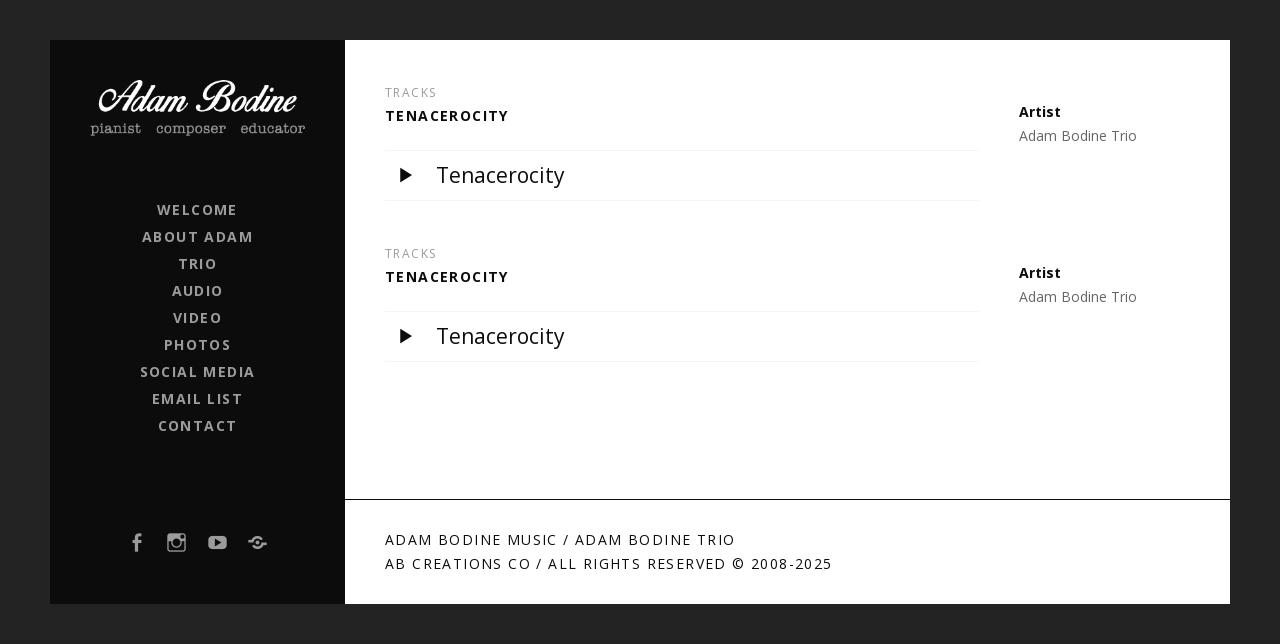

--- FILE ---
content_type: text/html; charset=UTF-8
request_url: https://adambodinemusic.com/discography/tenacerocity-single/track/tenacerocity/
body_size: 7064
content:
<!DOCTYPE html>
<html class="no-js" lang="en-US" prefix="og: http://ogp.me/ns#">
<head>
	<meta charset="UTF-8">
	<meta name="viewport" content="width=device-width, initial-scale=1">
	<link rel="profile" href="https://gmpg.org/xfn/11">
	<link rel="pingback" href="https://adambodinemusic.com/xmlrpc.php">
	<script>(function(html){html.className = html.className.replace(/\bno-js\b/,'js')})(document.documentElement);</script>
<title>Tenacerocity | Adam Bodine</title>

<!-- This site is optimized with the Yoast SEO plugin v7.9.1 - https://yoast.com/wordpress/plugins/seo/ -->
<link rel="canonical" href="https://adambodinemusic.com/?audiotheme_track=tenacerocity" />
<meta property="og:locale" content="en_US" />
<meta property="og:type" content="article" />
<meta property="og:title" content="Tenacerocity | Adam Bodine" />
<meta property="og:url" content="https://adambodinemusic.com/?audiotheme_track=tenacerocity" />
<meta property="og:site_name" content="Adam Bodine" />
<meta property="article:publisher" content="http://www.facebook.com/adambodinemusic" />
<meta name="twitter:card" content="summary_large_image" />
<meta name="twitter:title" content="Tenacerocity | Adam Bodine" />
<meta name="twitter:site" content="@adambodine" />
<meta name="twitter:creator" content="@adambodine" />
<script type='application/ld+json'>{"@context":"https:\/\/schema.org","@type":"Person","url":"https:\/\/adambodinemusic.com\/","sameAs":["http:\/\/www.facebook.com\/adambodinemusic","http:\/\/www.instagram\/adambodine","https:\/\/twitter.com\/adambodine"],"@id":"#person","name":"Adam Bodine"}</script>
<!-- / Yoast SEO plugin. -->

<link rel='dns-prefetch' href='//s0.wp.com' />
<link rel='dns-prefetch' href='//fonts.googleapis.com' />
<link rel='dns-prefetch' href='//s.w.org' />
<link href='https://fonts.gstatic.com' crossorigin rel='preconnect' />
<link rel="alternate" type="application/rss+xml" title="Adam Bodine &raquo; Feed" href="https://adambodinemusic.com/feed/" />
<link rel="alternate" type="application/rss+xml" title="Adam Bodine &raquo; Comments Feed" href="https://adambodinemusic.com/comments/feed/" />
		<script type="text/javascript">
			window._wpemojiSettings = {"baseUrl":"https:\/\/s.w.org\/images\/core\/emoji\/11\/72x72\/","ext":".png","svgUrl":"https:\/\/s.w.org\/images\/core\/emoji\/11\/svg\/","svgExt":".svg","source":{"concatemoji":"https:\/\/adambodinemusic.com\/wp-includes\/js\/wp-emoji-release.min.js?ver=4.9.26"}};
			!function(e,a,t){var n,r,o,i=a.createElement("canvas"),p=i.getContext&&i.getContext("2d");function s(e,t){var a=String.fromCharCode;p.clearRect(0,0,i.width,i.height),p.fillText(a.apply(this,e),0,0);e=i.toDataURL();return p.clearRect(0,0,i.width,i.height),p.fillText(a.apply(this,t),0,0),e===i.toDataURL()}function c(e){var t=a.createElement("script");t.src=e,t.defer=t.type="text/javascript",a.getElementsByTagName("head")[0].appendChild(t)}for(o=Array("flag","emoji"),t.supports={everything:!0,everythingExceptFlag:!0},r=0;r<o.length;r++)t.supports[o[r]]=function(e){if(!p||!p.fillText)return!1;switch(p.textBaseline="top",p.font="600 32px Arial",e){case"flag":return s([55356,56826,55356,56819],[55356,56826,8203,55356,56819])?!1:!s([55356,57332,56128,56423,56128,56418,56128,56421,56128,56430,56128,56423,56128,56447],[55356,57332,8203,56128,56423,8203,56128,56418,8203,56128,56421,8203,56128,56430,8203,56128,56423,8203,56128,56447]);case"emoji":return!s([55358,56760,9792,65039],[55358,56760,8203,9792,65039])}return!1}(o[r]),t.supports.everything=t.supports.everything&&t.supports[o[r]],"flag"!==o[r]&&(t.supports.everythingExceptFlag=t.supports.everythingExceptFlag&&t.supports[o[r]]);t.supports.everythingExceptFlag=t.supports.everythingExceptFlag&&!t.supports.flag,t.DOMReady=!1,t.readyCallback=function(){t.DOMReady=!0},t.supports.everything||(n=function(){t.readyCallback()},a.addEventListener?(a.addEventListener("DOMContentLoaded",n,!1),e.addEventListener("load",n,!1)):(e.attachEvent("onload",n),a.attachEvent("onreadystatechange",function(){"complete"===a.readyState&&t.readyCallback()})),(n=t.source||{}).concatemoji?c(n.concatemoji):n.wpemoji&&n.twemoji&&(c(n.twemoji),c(n.wpemoji)))}(window,document,window._wpemojiSettings);
		</script>
		<style type="text/css">
img.wp-smiley,
img.emoji {
	display: inline !important;
	border: none !important;
	box-shadow: none !important;
	height: 1em !important;
	width: 1em !important;
	margin: 0 .07em !important;
	vertical-align: -0.1em !important;
	background: none !important;
	padding: 0 !important;
}
</style>
<link rel='stylesheet' id='sbi_styles-css'  href='https://adambodinemusic.com/wp-content/plugins/instagram-feed-pro/css/sbi-styles.min.css?ver=6.5.1' type='text/css' media='all' />
<link rel='stylesheet' id='cuepro-css'  href='https://adambodinemusic.com/wp-content/plugins/cuepro/assets/css/cuepro.css?ver=1.1.0' type='text/css' media='all' />
<link rel='stylesheet' id='responsive-lightbox-swipebox-css'  href='https://adambodinemusic.com/wp-content/plugins/responsive-lightbox/assets/swipebox/css/swipebox.min.css?ver=2.0.5' type='text/css' media='all' />
<link rel='stylesheet' id='widgets-on-pages-css'  href='https://adambodinemusic.com/wp-content/plugins/widgets-on-pages/public/css/widgets-on-pages-public.css?ver=1.4.0' type='text/css' media='all' />
<link rel='stylesheet' id='cff-css'  href='https://adambodinemusic.com/wp-content/plugins/custom-facebook-feed-pro/assets/css/cff-style.min.css?ver=4.6.6' type='text/css' media='all' />
<link rel='stylesheet' id='dashicons-css'  href='https://adambodinemusic.com/wp-includes/css/dashicons.min.css?ver=4.9.26' type='text/css' media='all' />
<link rel='stylesheet' id='genericons-css'  href='https://adambodinemusic.com/wp-content/plugins/jetpack/_inc/genericons/genericons/genericons.css?ver=3.1' type='text/css' media='all' />
<link rel='stylesheet' id='nowell-style-css'  href='https://adambodinemusic.com/wp-content/themes/nowell/style.css?ver=4.9.26' type='text/css' media='all' />
<link rel='stylesheet' id='nowell-audiotheme-css'  href='https://adambodinemusic.com/wp-content/themes/nowell/assets/css/audiotheme.css?ver=4.9.26' type='text/css' media='all' />
<link rel='stylesheet' id='nowell-jetpack-css'  href='https://adambodinemusic.com/wp-content/themes/nowell/assets/css/jetpack.css?ver=4.9.26' type='text/css' media='all' />
<!-- Inline jetpack_facebook_likebox -->
<style id='jetpack_facebook_likebox-inline-css' type='text/css'>
.widget_facebook_likebox {
	overflow: hidden;
}

</style>
<link rel='stylesheet' id='jetpack-widget-social-icons-styles-css'  href='https://adambodinemusic.com/wp-content/plugins/jetpack/modules/widgets/social-icons/social-icons.css?ver=20170506' type='text/css' media='all' />
<link rel='stylesheet' id='billboard-fonts-google-css'  href='https://fonts.googleapis.com/css?family=Roboto%3A300%2C400%7CRoboto%3A300%2C400%7CRoboto%3A300%2C300italic%2C400%2C400italic%2C700%7CRoboto%3A400&#038;subset=latin&#038;ver=4.9.26' type='text/css' media='all' />
<link rel='stylesheet' id='cedaro-theme-fonts-google-css'  href='https://fonts.googleapis.com/css?family=Open+Sans%3A300%7COpen+Sans%3A700%7COpen+Sans%3A700%7COpen+Sans%3A300%2C400%2C400italic%2C700%2C700italic&#038;subset=latin&#038;ver=4.9.26' type='text/css' media='all' />
<link rel='stylesheet' id='jetpack_css-css'  href='https://adambodinemusic.com/wp-content/plugins/jetpack/css/jetpack.css?ver=6.4.6' type='text/css' media='all' />
<script>if (document.location.protocol != "https:") {document.location = document.URL.replace(/^http:/i, "https:");}</script><script type='text/javascript' src='https://adambodinemusic.com/wp-includes/js/jquery/jquery.js?ver=1.12.4'></script>
<script type='text/javascript' src='https://adambodinemusic.com/wp-includes/js/jquery/jquery-migrate.min.js?ver=1.4.1'></script>
<script type='text/javascript' src='https://adambodinemusic.com/wp-content/plugins/responsive-lightbox/assets/swipebox/js/jquery.swipebox.min.js?ver=2.0.5'></script>
<script type='text/javascript' src='https://adambodinemusic.com/wp-content/plugins/responsive-lightbox/assets/infinitescroll/infinite-scroll.pkgd.min.js?ver=4.9.26'></script>
<script type='text/javascript'>
/* <![CDATA[ */
var rlArgs = {"script":"swipebox","selector":"lightbox","customEvents":"","activeGalleries":"1","animation":"1","hideCloseButtonOnMobile":"0","removeBarsOnMobile":"0","hideBars":"1","hideBarsDelay":"5000","videoMaxWidth":"1080","useSVG":"1","loopAtEnd":"0","woocommerce_gallery":"0","ajaxurl":"https:\/\/adambodinemusic.com\/wp-admin\/admin-ajax.php","nonce":"f05bc2d98b"};
/* ]]> */
</script>
<script type='text/javascript' src='https://adambodinemusic.com/wp-content/plugins/responsive-lightbox/js/front.js?ver=2.0.5'></script>
<script type='text/javascript'>
var mejsL10n = {"language":"en","strings":{"mejs.install-flash":"You are using a browser that does not have Flash player enabled or installed. Please turn on your Flash player plugin or download the latest version from https:\/\/get.adobe.com\/flashplayer\/","mejs.fullscreen-off":"Turn off Fullscreen","mejs.fullscreen-on":"Go Fullscreen","mejs.download-video":"Download Video","mejs.fullscreen":"Fullscreen","mejs.time-jump-forward":["Jump forward 1 second","Jump forward %1 seconds"],"mejs.loop":"Toggle Loop","mejs.play":"Play","mejs.pause":"Pause","mejs.close":"Close","mejs.time-slider":"Time Slider","mejs.time-help-text":"Use Left\/Right Arrow keys to advance one second, Up\/Down arrows to advance ten seconds.","mejs.time-skip-back":["Skip back 1 second","Skip back %1 seconds"],"mejs.captions-subtitles":"Captions\/Subtitles","mejs.captions-chapters":"Chapters","mejs.none":"None","mejs.mute-toggle":"Mute Toggle","mejs.volume-help-text":"Use Up\/Down Arrow keys to increase or decrease volume.","mejs.unmute":"Unmute","mejs.mute":"Mute","mejs.volume-slider":"Volume Slider","mejs.video-player":"Video Player","mejs.audio-player":"Audio Player","mejs.ad-skip":"Skip ad","mejs.ad-skip-info":["Skip in 1 second","Skip in %1 seconds"],"mejs.source-chooser":"Source Chooser","mejs.stop":"Stop","mejs.speed-rate":"Speed Rate","mejs.live-broadcast":"Live Broadcast","mejs.afrikaans":"Afrikaans","mejs.albanian":"Albanian","mejs.arabic":"Arabic","mejs.belarusian":"Belarusian","mejs.bulgarian":"Bulgarian","mejs.catalan":"Catalan","mejs.chinese":"Chinese","mejs.chinese-simplified":"Chinese (Simplified)","mejs.chinese-traditional":"Chinese (Traditional)","mejs.croatian":"Croatian","mejs.czech":"Czech","mejs.danish":"Danish","mejs.dutch":"Dutch","mejs.english":"English","mejs.estonian":"Estonian","mejs.filipino":"Filipino","mejs.finnish":"Finnish","mejs.french":"French","mejs.galician":"Galician","mejs.german":"German","mejs.greek":"Greek","mejs.haitian-creole":"Haitian Creole","mejs.hebrew":"Hebrew","mejs.hindi":"Hindi","mejs.hungarian":"Hungarian","mejs.icelandic":"Icelandic","mejs.indonesian":"Indonesian","mejs.irish":"Irish","mejs.italian":"Italian","mejs.japanese":"Japanese","mejs.korean":"Korean","mejs.latvian":"Latvian","mejs.lithuanian":"Lithuanian","mejs.macedonian":"Macedonian","mejs.malay":"Malay","mejs.maltese":"Maltese","mejs.norwegian":"Norwegian","mejs.persian":"Persian","mejs.polish":"Polish","mejs.portuguese":"Portuguese","mejs.romanian":"Romanian","mejs.russian":"Russian","mejs.serbian":"Serbian","mejs.slovak":"Slovak","mejs.slovenian":"Slovenian","mejs.spanish":"Spanish","mejs.swahili":"Swahili","mejs.swedish":"Swedish","mejs.tagalog":"Tagalog","mejs.thai":"Thai","mejs.turkish":"Turkish","mejs.ukrainian":"Ukrainian","mejs.vietnamese":"Vietnamese","mejs.welsh":"Welsh","mejs.yiddish":"Yiddish"}};
</script>
<script type='text/javascript' src='https://adambodinemusic.com/wp-includes/js/mediaelement/mediaelement-and-player.min.js?ver=4.2.6-78496d1'></script>
<script type='text/javascript' src='https://adambodinemusic.com/wp-includes/js/mediaelement/mediaelement-migrate.min.js?ver=4.9.26'></script>
<script type='text/javascript'>
/* <![CDATA[ */
var _wpmejsSettings = {"pluginPath":"\/wp-includes\/js\/mediaelement\/","classPrefix":"mejs-","stretching":"responsive"};
/* ]]> */
</script>
<link rel='https://api.w.org/' href='https://adambodinemusic.com/wp-json/' />
<link rel="EditURI" type="application/rsd+xml" title="RSD" href="https://adambodinemusic.com/xmlrpc.php?rsd" />
<link rel="wlwmanifest" type="application/wlwmanifest+xml" href="https://adambodinemusic.com/wp-includes/wlwmanifest.xml" /> 
<meta name="generator" content="WordPress 4.9.26" />
<link rel="alternate" type="application/json+oembed" href="https://adambodinemusic.com/wp-json/oembed/1.0/embed?url=https%3A%2F%2Fadambodinemusic.com%2F%3Faudiotheme_track%3Dtenacerocity" />
<link rel="alternate" type="text/xml+oembed" href="https://adambodinemusic.com/wp-json/oembed/1.0/embed?url=https%3A%2F%2Fadambodinemusic.com%2F%3Faudiotheme_track%3Dtenacerocity&#038;format=xml" />
<!-- Custom Facebook Feed JS vars -->
<script type="text/javascript">
var cffsiteurl = "https://adambodinemusic.com/wp-content/plugins";
var cffajaxurl = "https://adambodinemusic.com/wp-admin/admin-ajax.php";


var cfflinkhashtags = "false";
</script>

<link rel='dns-prefetch' href='//v0.wordpress.com'/>
<link rel='dns-prefetch' href='//i0.wp.com'/>
<link rel='dns-prefetch' href='//i1.wp.com'/>
<link rel='dns-prefetch' href='//i2.wp.com'/>
<style type='text/css'>img#wpstats{display:none}</style>			<!-- Site Logo: hide header text -->
			<style type="text/css">
			.site-title, .site-description {
				position: absolute;
				clip: rect(1px, 1px, 1px, 1px);
			}
			</style>
			<style type="text/css" id="custom-background-css">
body.custom-background { background-color: #232323; }
</style>
<link rel="icon" href="https://i2.wp.com/adambodinemusic.com/wp-content/uploads/2017/12/cropped-Adam-Bodine_site-icon-1.png?fit=32%2C32&#038;ssl=1" sizes="32x32" />
<link rel="icon" href="https://i2.wp.com/adambodinemusic.com/wp-content/uploads/2017/12/cropped-Adam-Bodine_site-icon-1.png?fit=192%2C192&#038;ssl=1" sizes="192x192" />
<link rel="apple-touch-icon-precomposed" href="https://i2.wp.com/adambodinemusic.com/wp-content/uploads/2017/12/cropped-Adam-Bodine_site-icon-1.png?fit=180%2C180&#038;ssl=1" />
<meta name="msapplication-TileImage" content="https://i2.wp.com/adambodinemusic.com/wp-content/uploads/2017/12/cropped-Adam-Bodine_site-icon-1.png?fit=270%2C270&#038;ssl=1" />
</head>

<body data-rsssl=1 class="audiotheme_track-template-default single single-audiotheme_track postid-443 custom-background layout-sidebar-content font_site-title_open-sans font_site-navigation_open-sans font_headings_open-sans font_content_open-sans has-site-logo" itemscope itemtype="http://schema.org/WebPage">

	<div id="page" class="hfeed site">

		
		<div class="site-fence">

			<header id="masthead" class="site-header" role="banner" itemscope itemtype="http://schema.org/WPHeader">
				<div class="site-branding">
					<a href="https://adambodinemusic.com/" class="site-logo-link" rel="home" itemprop="url"><img width="312" height="81" src="https://i0.wp.com/adambodinemusic.com/wp-content/uploads/2024/07/Adam-Bodine-logo.png?fit=312%2C81&amp;ssl=1" class="site-logo attachment-full" alt="" data-size="full" itemprop="logo" srcset="https://i0.wp.com/adambodinemusic.com/wp-content/uploads/2024/07/Adam-Bodine-logo.png?w=312&amp;ssl=1 312w, https://i0.wp.com/adambodinemusic.com/wp-content/uploads/2024/07/Adam-Bodine-logo.png?resize=300%2C78&amp;ssl=1 300w" sizes="(max-width: 312px) 100vw, 312px" data-attachment-id="1198" data-permalink="https://adambodinemusic.com/adam-bodine-logo-2/" data-orig-file="https://i0.wp.com/adambodinemusic.com/wp-content/uploads/2024/07/Adam-Bodine-logo.png?fit=312%2C81&amp;ssl=1" data-orig-size="312,81" data-comments-opened="0" data-image-meta="{&quot;aperture&quot;:&quot;0&quot;,&quot;credit&quot;:&quot;&quot;,&quot;camera&quot;:&quot;&quot;,&quot;caption&quot;:&quot;&quot;,&quot;created_timestamp&quot;:&quot;0&quot;,&quot;copyright&quot;:&quot;&quot;,&quot;focal_length&quot;:&quot;0&quot;,&quot;iso&quot;:&quot;0&quot;,&quot;shutter_speed&quot;:&quot;0&quot;,&quot;title&quot;:&quot;&quot;,&quot;orientation&quot;:&quot;0&quot;}" data-image-title="Adam Bodine" data-image-description="" data-medium-file="https://i0.wp.com/adambodinemusic.com/wp-content/uploads/2024/07/Adam-Bodine-logo.png?fit=300%2C78&amp;ssl=1" data-large-file="https://i0.wp.com/adambodinemusic.com/wp-content/uploads/2024/07/Adam-Bodine-logo.png?fit=312%2C81&amp;ssl=1" /></a><h1 class="site-title"><a href="https://adambodinemusic.com/" rel="home">Adam Bodine</a></h1><p class="site-description">pianist / composer / educator</p>				</div>

				<nav id="site-navigation" class="site-navigation" role="navigation" itemscope itemtype="http://schema.org/SiteNavigationElement">
					<button class="site-navigation-toggle" type="button"><span>Menu</span></button>

					<ul id="menu-menu" class="menu"><li id="menu-item-170" class="menu-item menu-item-type-post_type menu-item-object-page menu-item-home first-item menu-item-170 menu-item-welcome"><a href="https://adambodinemusic.com/">WELCOME</a></li>
<li id="menu-item-33" class="menu-item menu-item-type-post_type menu-item-object-page menu-item-33 menu-item-about-adam"><a href="https://adambodinemusic.com/bio/">ABOUT ADAM</a></li>
<li id="menu-item-31" class="menu-item menu-item-type-post_type menu-item-object-page menu-item-31 menu-item-trio"><a href="https://adambodinemusic.com/trio/">TRIO</a></li>
<li id="menu-item-418" class="menu-item menu-item-type-post_type menu-item-object-page menu-item-418 menu-item-audio"><a href="https://adambodinemusic.com/audio/">AUDIO</a></li>
<li id="menu-item-668" class="menu-item menu-item-type-post_type menu-item-object-page menu-item-668 menu-item-video"><a href="https://adambodinemusic.com/videos/">VIDEO</a></li>
<li id="menu-item-241" class="menu-item menu-item-type-post_type menu-item-object-page menu-item-241 menu-item-photos"><a href="https://adambodinemusic.com/photos/">PHOTOS</a></li>
<li id="menu-item-157" class="menu-item menu-item-type-post_type menu-item-object-page menu-item-157 menu-item-social-media"><a href="https://adambodinemusic.com/social-media/">SOCIAL MEDIA</a></li>
<li id="menu-item-583" class="menu-item menu-item-type-post_type menu-item-object-page menu-item-583 menu-item-email-list"><a href="https://adambodinemusic.com/email-list/">EMAIL LIST</a></li>
<li id="menu-item-29" class="menu-item menu-item-type-post_type menu-item-object-page last-item menu-item-29 menu-item-contact"><a href="https://adambodinemusic.com/contact/">CONTACT</a></li>
</ul>				</nav>

							</header>

			
			<div id="content" class="site-content">

				
<main id="primary" class="content-area single-record single-track" role="main" itemprop="mainContentOfPage">

	
		
<article id="post-443" class="post-443 audiotheme_track type-audiotheme_track status-publish hentry record" itemscope itemtype="http://schema.org/MusicRecording">

	
	<div class="primary-secondary-area">
		<div class="primary-area">
			<header class="entry-header">
					<nav class="breadcrumbs">
			<span class="archive-link breadcrumb" itemscope itemtype="http://data-vocabulary.org/Breadcrumb">
		<a href="" itemprop="url">
			<span itemprop="title">Tracks</span>
		</a>
	</span>
	
		<span class="entry-title breadcrumb" itemscope itemtype="http://data-vocabulary.org/Breadcrumb">
			<a href="https://adambodinemusic.com/?audiotheme_track=tenacerocity" itemprop="url">
				<span itemprop="title">Tenacerocity</span>
			</a>
		</span>
	</nav>
				<h1 class="entry-title" itemprop="name">Tenacerocity</h1>				<meta itemprop="url" content="https://adambodinemusic.com/?audiotheme_track=tenacerocity">
			</header>

			
<div class="tracklist-section tracklist-section--track">
	<ol class="tracklist">
		<li id="track-443" class="track" itemprop="track" itemscope itemtype="http://schema.org/MusicRecording">
			<span class="track-title" itemprop="name">Tenacerocity</span>
			<meta content="https://adambodinemusic.com/?audiotheme_track=tenacerocity" itemprop="url" />

			<span class="track-meta">
				<span class="track-current-time">-:--</span>
				<span class="track-sep-duration"> / </span>
				<span class="track-duration">7:22</span>
			</span>

			
			<div class="track-progress"><div class="track-seek-bar"><div class="track-play-bar"></div></div></div>
		</li>

			</ol>
</div>

			<div class="entry-content" itemprop="description">
							</div>
		</div>

		<div class="secondary-area" role="complementary">
						
<meta itemprop="inAlbum" content="">



	<dl class="record-details">
		
			<dt class="record-artist">Artist</dt>
			<dd class="record-artist" itemprop="byArtist">Adam Bodine Trio</dd>

		
		
			</dl>

		</div>
	</div>
</article>

		
	
		
<article id="post-302" class="post-302 audiotheme_track type-audiotheme_track status-publish hentry record" itemscope itemtype="http://schema.org/MusicRecording">

	
	<div class="primary-secondary-area">
		<div class="primary-area">
			<header class="entry-header">
					<nav class="breadcrumbs">
			<span class="archive-link breadcrumb" itemscope itemtype="http://data-vocabulary.org/Breadcrumb">
		<a href="" itemprop="url">
			<span itemprop="title">Tracks</span>
		</a>
	</span>
	
		<span class="entry-title breadcrumb" itemscope itemtype="http://data-vocabulary.org/Breadcrumb">
			<a href="https://adambodinemusic.com/?audiotheme_track=tenacerocity" itemprop="url">
				<span itemprop="title">Tenacerocity</span>
			</a>
		</span>
	</nav>
				<h1 class="entry-title" itemprop="name">Tenacerocity</h1>				<meta itemprop="url" content="https://adambodinemusic.com/?audiotheme_track=tenacerocity">
			</header>

			
<div class="tracklist-section tracklist-section--track">
	<ol class="tracklist">
		<li id="track-302" class="track" itemprop="track" itemscope itemtype="http://schema.org/MusicRecording">
			<span class="track-title" itemprop="name">Tenacerocity</span>
			<meta content="https://adambodinemusic.com/?audiotheme_track=tenacerocity" itemprop="url" />

			<span class="track-meta">
				<span class="track-current-time">-:--</span>
				<span class="track-sep-duration"> / </span>
				<span class="track-duration">8:15</span>
			</span>

			
			<div class="track-progress"><div class="track-seek-bar"><div class="track-play-bar"></div></div></div>
		</li>

			</ol>
</div>

			<div class="entry-content" itemprop="description">
							</div>
		</div>

		<div class="secondary-area" role="complementary">
						
<meta itemprop="inAlbum" content="">



	<dl class="record-details">
		
			<dt class="record-artist">Artist</dt>
			<dd class="record-artist" itemprop="byArtist">Adam Bodine Trio</dd>

		
		
			</dl>

		</div>
	</div>
</article>

		
	
</main>

				
			</div><!-- #content -->

			
			<footer id="colophon" class="site-footer" role="contentinfo" itemscope itemtype="http://schema.org/WPFooter">
				<nav class="social-navigation" role="navigation">
					<ul id="menu-links" class="menu"><li id="menu-item-110" class="menu-item menu-item-type-custom menu-item-object-custom first-item menu-item-110 menu-item-facebook"><a href="https://www.facebook.com/adambodinemusic"><span class="screen-reader-text">Facebook</span></a></li>
<li id="menu-item-112" class="menu-item menu-item-type-custom menu-item-object-custom menu-item-112 menu-item-instagram"><a href="https://www.instagram.com/adambodine"><span class="screen-reader-text">Instagram</span></a></li>
<li id="menu-item-114" class="menu-item menu-item-type-custom menu-item-object-custom menu-item-114 menu-item-youtube"><a href="https://www.youtube.com/adambodinemusic"><span class="screen-reader-text">YouTube</span></a></li>
<li id="menu-item-113" class="menu-item menu-item-type-custom menu-item-object-custom last-item menu-item-113 menu-item-bandcamp"><a href="https://adambodine.bandcamp.com"><span class="screen-reader-text">Bandcamp</span></a></li>
</ul>				</nav>

				<div class="credits" role="contentinfo">
					<div>
						ADAM BODINE MUSIC / ADAM BODINE TRIO<br>AB CREATIONS CO / All Rights Reserved © 2008-2025					</div>
				</div>
			</footer>
		</div><!-- .site-fence -->

		
	</div><!-- #page -->

	<!-- Custom Feeds for Instagram JS -->
<script type="text/javascript">
var sbiajaxurl = "https://adambodinemusic.com/wp-admin/admin-ajax.php";

</script>
	<div style="display:none">
	</div>
<script type='text/javascript' src='https://adambodinemusic.com/wp-content/plugins/jetpack/_inc/build/photon/photon.min.js?ver=20130122'></script>
<script type='text/javascript' src='https://s0.wp.com/wp-content/js/devicepx-jetpack.js?ver=202604'></script>
<script type='text/javascript'>
/* <![CDATA[ */
var cffOptions = {"placeholder":"https:\/\/adambodinemusic.com\/wp-content\/plugins\/custom-facebook-feed-pro\/assets\/img\/placeholder.png","resized_url":"https:\/\/adambodinemusic.com\/wp-content\/uploads\/sb-facebook-feed-images\/","nonce":"4ff8d60866"};
/* ]]> */
</script>
<script type='text/javascript' src='https://adambodinemusic.com/wp-content/plugins/custom-facebook-feed-pro/assets/js/cff-scripts.min.js?ver=4.6.6'></script>
<script type='text/javascript' src='https://adambodinemusic.com/wp-content/themes/nowell/assets/js/plugins.js?ver=20140529'></script>
<script type='text/javascript'>
/* <![CDATA[ */
var _nowellSettings = {"l10n":{"prevText":"Prev","nextText":"Next"}};
/* ]]> */
</script>
<script type='text/javascript' src='https://adambodinemusic.com/wp-content/themes/nowell/assets/js/main.js?ver=20150415'></script>
<script type='text/javascript' src='https://adambodinemusic.com/wp-content/themes/nowell/assets/js/vendor/jquery.cue.js?ver=1.2.4'></script>
<script type='text/javascript'>
/* <![CDATA[ */
var _nowellPlayerSettings = {"l10n":{"nextTrack":"Next Track","previousTrack":"Previous Track","togglePlaylist":"Toggle Playlist"},"mejs":{"pluginPath":"\/wp-includes\/js\/mediaelement\/"}};
/* ]]> */
</script>
<script type='text/javascript' src='https://adambodinemusic.com/wp-content/themes/nowell/assets/js/player.js?ver=20150415'></script>
<script type='text/javascript' src='https://adambodinemusic.com/wp-content/themes/nowell/assets/js/vendor/jquery.colorbox.js?ver=1.5.14'></script>
<script type='text/javascript'>
/* <![CDATA[ */
var _nowellAudioThemeSettings = {"ajaxUrl":"https:\/\/adambodinemusic.com\/wp-admin\/admin-ajax.php","l10n":{"nextTrack":"Next Track","previousTrack":"Previous Track"},"mejs":{"pluginPath":"\/wp-includes\/js\/mediaelement\/"}};
/* ]]> */
</script>
<script type='text/javascript' src='https://adambodinemusic.com/wp-content/themes/nowell/assets/js/audiotheme.js?ver=20150415'></script>
<script type='text/javascript'>
/* <![CDATA[ */
var jpfbembed = {"appid":"249643311490","locale":"en_US"};
/* ]]> */
</script>
<script type='text/javascript' src='https://adambodinemusic.com/wp-content/plugins/jetpack/_inc/build/facebook-embed.min.js'></script>
<script type='text/javascript' src='https://adambodinemusic.com/wp-content/plugins/jetpack/_inc/build/twitter-timeline.min.js?ver=4.0.0'></script>
<script type='text/javascript' src='https://adambodinemusic.com/wp-includes/js/wp-embed.min.js?ver=4.9.26'></script>
<script type='text/javascript' src='https://adambodinemusic.com/wp-includes/js/underscore.min.js?ver=1.8.3'></script>
<script type='text/javascript'>
/* <![CDATA[ */
var _cueproInsights = {"restUrl":"https:\/\/adambodinemusic.com\/wp-json\/","routeUrl":"https:\/\/adambodinemusic.com\/wp-json\/cue\/v1\/stats"};
/* ]]> */
</script>
<script type='text/javascript' src='https://adambodinemusic.com/wp-content/plugins/cuepro/assets/js/insights.min.js?ver=1.0.0'></script>
			<script type="text/javascript">
			/* <![CDATA[ */
			window.AudiothemeTracks = window.AudiothemeTracks || {};

			(function( window ) {
				var tracks = {"record":[{"artist":"Adam Bodine Trio","artwork":"","mp3":"https:\/\/adambodinemusic.com\/wp-content\/uploads\/2017\/11\/01-Tenacerocity.mp3","record":null,"title":"Tenacerocity","format":"mp3","meta":{"artist":"Adam Bodine Trio","length_formatted":"0:00"},"src":"https:\/\/adambodinemusic.com\/wp-content\/uploads\/2017\/11\/01-Tenacerocity.mp3"},{"artist":"Adam Bodine Trio","artwork":"","mp3":"https:\/\/adambodinemusic.com\/wp-content\/uploads\/2017\/11\/07-Tenacerocity.mp3","record":null,"title":"Tenacerocity","format":"mp3","meta":{"artist":"Adam Bodine Trio","length_formatted":"0:00"},"src":"https:\/\/adambodinemusic.com\/wp-content\/uploads\/2017\/11\/07-Tenacerocity.mp3"}]},
					i;

				for ( i in tracks ) {
					window.AudiothemeTracks[ i ] = tracks[ i ];
				}
			})( this );
			/* ]]> */
			</script>
				<script>
	(function() {
		var settings = window._wpmejsSettings || {};
		settings.features = settings.features || mejs.MepDefaults.features;
		settings.features.push( 'nowelltheme' );

		MediaElementPlayer.prototype.buildnowelltheme = function( player ) {
			var container = player.container[0] || player.container;

			if ( 'AUDIO' === player.node.nodeName ) {
				player.options.setDimensions = false;
				container.classList.add( 'nowell-mejs-container' );
				container.style.height = '';
				container.style.width = '';
			}
		};
	})();
	</script>
	<script type='text/javascript' src='https://stats.wp.com/e-202604.js' async='async' defer='defer'></script>
<script type='text/javascript'>
	_stq = window._stq || [];
	_stq.push([ 'view', {v:'ext',j:'1:6.4.6',blog:'139011559',post:'443',tz:'-7',srv:'adambodinemusic.com'} ]);
	_stq.push([ 'clickTrackerInit', '139011559', '443' ]);
</script>

</body>
<script>'undefined'=== typeof _trfq || (window._trfq = []);'undefined'=== typeof _trfd && (window._trfd=[]),_trfd.push({'tccl.baseHost':'secureserver.net'},{'ap':'cpsh-oh'},{'server':'p3plzcpnl504828'},{'dcenter':'p3'},{'cp_id':'10015381'},{'cp_cl':'8'}) // Monitoring performance to make your website faster. If you want to opt-out, please contact web hosting support.</script><script src='https://img1.wsimg.com/traffic-assets/js/tccl.min.js'></script></html>


--- FILE ---
content_type: text/javascript
request_url: https://adambodinemusic.com/wp-content/themes/nowell/assets/js/player.js?ver=20150415
body_size: 172
content:
/*global _nowellPlayerSettings:true */

jQuery( function( $ ) {
	'use strict';

	function setupPlayer( options ) {
		var settings = $.extend({
			classPrefix: 'mejs-',
			cueDisableControlsSizing: true,
			cuePlaylistToggle: function( $tracklist, player ) {
				$tracklist.slideToggle( 200 );
			},
			cueSelectors: {
				tracklist: '.nowell-player-playlist'
			},
			cueSkin: 'nowell-cue',
			enableAutosize: false,
			features: [
				'cueprevioustrack',
				'playpause',
				'cuenexttrack',
				'cuecurrentdetails',
				'cueplaylist',
				'progress',
				'cueplaylisttoggle'
			],
			pluginPath: _nowellPlayerSettings.mejs.pluginPath,
			setDimensions: false,
			timeFormat: 'm:ss'
		}, options );

		if ( $.isFunction( $.fn.cuePlaylist ) ) {
			$( '.nowell-player' ).cuePlaylist( settings );
		}
	}

	$( document ).ready(function( $ ) {
		setupPlayer();
	});
});
